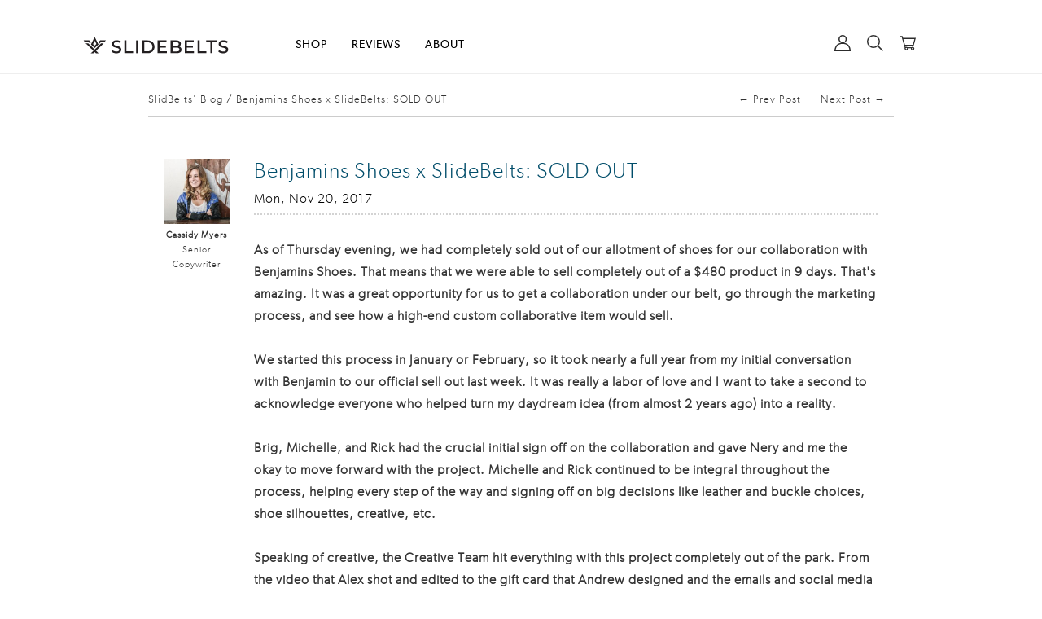

--- FILE ---
content_type: text/json
request_url: https://conf.config-security.com/model
body_size: 83
content:
{"title":"recommendation AI model (keras)","structure":"release_id=0x5f:67:49:27:78:20:55:38:35:56:54:22:6f:46:5c:29:62:69:33:4d:53:6b:40:7d:73:54:4d:39:70;keras;a8h5xzyd3w0kxegg72e78y7kwauns3ghmvlxhwcu869ne4dx20vjqmd1hkhuchnksex825di","weights":"../weights/5f674927.h5","biases":"../biases/5f674927.h5"}